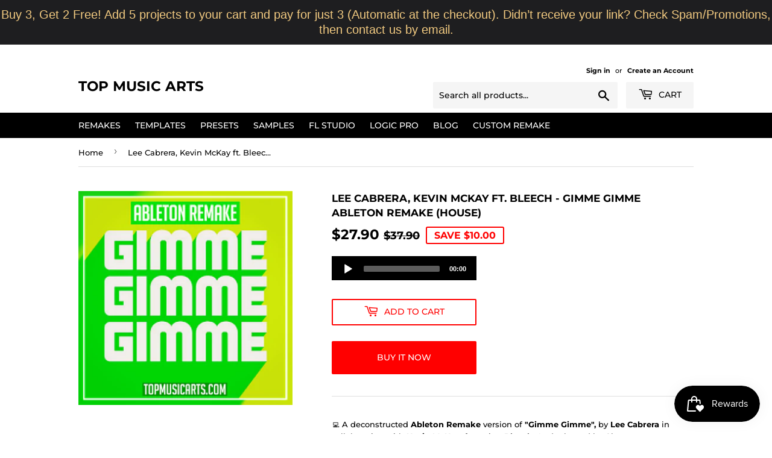

--- FILE ---
content_type: application/javascript; charset=utf-8
request_url: https://searchanise-ef84.kxcdn.com/preload_data.8a5B8o1Y3y.js
body_size: 15597
content:
window.Searchanise.preloadedSuggestions=['fred again','john summit','max styler','chris lake','odd mob','calvin harris','david guetta','martin garrix','mau p','afro house','rufus du sol','swedish house mafia','the weeknd','james hype','purple disco machine','dom dolla','armin van buuren','drum bass remake','indie dance','adam ten','melodic house','gorgon city','vintage culture','dua lipa','josh baker','dance pop','eli brown','boris brejcha','organic house','sammy virji','melodic techno','chris stussy','progressive house','adam sellouk','dj snake','daft punk','tech house','max dean','disco lines','notre dame','chris lorenzo','sub focus','sonny fodera','ben bohmer','free template','drum & bass','tame impala','san pacho','ely oaks','lost frequencies','adam beyer','mita gami','ed sheeran','piano house','dj heartstring','the chainsmokers','marlon hoffstadt','kevin de vries','lady gaga','layton giordani','future bass','martin ikin','bass house','tate mcrae','black coffee','alan walker','duke dumont','space motion','miss monique','gb min','nora en pure','steve angello','nu disco','deep house','mind against','uk garage','taylor swift','purple disco','robin schulz','jamie xx','eric prydz','artbat remake','post malone','bad bunny','joel corry','nicky romero','don diablo','billie eilish','charli xcx','imagine dragons','peggy gou','adam port','justin bieber','agents of time','hard techno','roddy lima','sabrina carpenter','low steppa','doja cat','charlotte de witte','four tet','sebastian ingrosso','dimitri vegas','guy j','anti up','drum n bass','ableton free','psy trance','luke dean','jonas blue','julian fijma','paul kalkbrenner','alex wann','anyma remake','franky rizardo','jamie jones','sara landry','hard dance','cosmic gate','bless you','interplanetary criminal','tale of us','eli fur','ship wrek','sidney charles','chris avantgarde','house house','funky house','jimi jules','above & beyond','oliver heldens','ape drums','nu aspect','joris voorn','travis scott','mark knight','synth pop','bob moses','sg lewis','dennis cruz','maxi meraki','it\'s murph','jan blomqvist','ellie goulding','jax jones','danny avila','future rave','eli & fur','dont blink','calvi harris','matt sassari','gabry ponte','bun xapa','swedish house','ariana grande','walker & royce','a min','rafael cerato','hard style','ableton remake','david penn','porter robinson','no broke boys','barry can\'t swim','tech house ableton template','bruno mars','robbie doherty','dave summer','michael bibi','katy perry','volen sentir','hannah laing','hot since 82','franky wah','adriatique remix','ferry corsten','armand van helden','empire of the sun','d min','maceo plex','edge of desire','side piece','major lazer','the blaze','its murph','marten lou','kanye west','camel phat','marie vaunt','y do i','chemical brothers','slap house','hip hop','work this','bb min','future house','black pink','argy remake','cash out','latin house','rl grime','i run','make me feel','third party','amelie lens','goom gum','will k','francis mercier','benny benassi','who made who','aaron hibell','kyle watson','bart skils','charlie puth','depeche mode','nathan dawe','michael jackson','funk tribu','liva k','camelphat remake','where you are','pavel petrov','solid grooves','frank ocean','adriatique mystery','steve aoki','felix jaehn','the weekend','simon doty','jesus fernandez','justin timberlake','oliver smith','synth wave','ian asher','rüfüs du sol innerbloom','stephan bodzin','matisse & sadko','dimitri vegas & like mike','le youth','charlotte haining','calvin harris blessings','niklas dee','j balvin','g min','black eyed peas','oskar med k','diet coke','victory lap','green velvet','will sparks','chris brown','timmy trumpet','giuseppe ottaviani','martinez brothers','stutter house','marten horger','reggaeton template','kendrick lamar','defected records','aaron sevilla','loud luxury','nic fanciulli','pop house','x club','selena gomez','linkin park','tiesto elements of','techno melodic house','clean bandit','zeds dead','cry for you','massano remake','sleep token','tove lo','in my mind','vini vici','my friend','tool room','tom enzy','son of son','up down','my love','marco strous','the prodigy','olivia rodrigo','tony romera','britney spears','hard house','riva starr','robby east','jerome isma-ae','hi lo','stranger things','kream so hi','samm be','the dare','chase & status','ac slater','julian jordan','call on me','ease my mind','deep tech','london grammar','ugo banchi','becky hill','super flu','ableton 12 remake','hell yeah','calvin harris my way','feels like us','kpop demon','disco house','fire fire','teddy swims','set me free','ben hemsley','wait so long','paul van dyk','ma up','ready or not','walker and royce','sam smith','ozzie guven','minimal deep','song key am','ry x','avalan rokston','ragie ban','para for','electro house','ava max','chapter & verse','sweet disposition','monolink return to oz','joseph ray','tech house minimal deep tech','mau p like i like it','across boundaries','sébastien léger','what is love','lose my mind','anton khabbaz','bob sinclar','c min','sweet nothing','man i need','sosa uk','space laces','colyn khazad dum','light years','cold play','marco lys','tim engelhardt','focus john summit','marino canal','i adore you','space motion epic','what to do','lp rythm','a min melodic techno','f minor','kim petras','avicii levels','nelly furtado','marten hørger','notre dam','san holo','on repeat','voices in my head','sofi tukker','sultan & shepard','argy wind','mahmut orhan','the one','deep dish','monkey safari','tape b','armin van','la noche','cave studio','fedde le grand','around the world','take me home','ray of solar','harry styles','john summit shiver','breakbeat ableton','east end dubs','robin s','jordan peak','victor ruiz','deeper purpose','patrick topping','sweet dreams','maz antdot','alok remix','ilan bluestone','the days','walker royce','hot since','olly james','afro tech','hugel i adore you','shift k3y','forever young','mau p tesla','gigi d\'agostino','age of love','piero pirupa','in my arms','a new day','move your body','tyler the creator','dillon francis','lola young','pop remake','f min','lana del rey','alison wonderland','von dutch','anyma y do i the end of genesys','artbat sailor & i best of me','silver panda','for a feeling','mathame remake','jonas brothers','enrico sangiuliano','tim green','morgan seatree','kylie minogue','kc lights','love parade','show me love','lean on','luke alessi','chapter verse','upside down','boris brejcha gravity','joy orbison','sub zero project','cassian sos','lo fi','rauw alejandro','du sol','you & me','wave wave','markus schulz','tell me','tech house minimal','edge of the world','the chemical brothers','ummet ozcan','sean paul','morten bonn','the xx','charlie xcx','big room','seth hills','boys noize','addison rae','oden & fatzo','eddy m','take on me','kream remix','the rocketman','toolrom records','karol g','adam k','cirez d','mike williams','lose control','playboi carti','lewis capaldi','blinding lights','no bad vibes','the sign','clementine douglas','a major','like make','metro boomin','alex warren','jamek ortega','bad boy','save me','artbat upperground','pull up','me n u ableton remake','silva bumpa','eyes closed','all day','selected records','oskar med','think about us','what a life','all an walker','one republic','get stupid','jonas blue malive edge of desire','hear me out','mike dean','central cee','adana twins','zara larsson','act of god','walking on a dream','move adam port','sexy bitch','last dance','jorja smith','classic house','club de combat','dame un grr','dj seinfeld','adam beyer chris avantgarde desolate lands ableton','lost in ibiza','higher power','i found you','dirty south','kream arrival','the feeling','alex lemirage','jon hopkins','hot creations','like i like it','chappell roan','rivo last night','uk garage ableton','mk dior','coldplay remake','da capo','pink pantheress','high tech minimal','crazy for it','peso pluma','think of me','eelke kleijn','culture shock','roger sanchez','losing it','billy gillies','lucas & steve','never look back','g minor','no enemies','jason derulo','latin tech','belters only','go back','sun came up','hayden james','downtempo ableton','hip hop template','future garage','artbat dance','two colors','dennis quin','call you back','indie dance template','belt & wezol','girls mia','david guetta morten','j pop','cedric gervais','dance with me','we found love','hyper pop','chase west','m high','i’m not alone','anjuna deep','on off','drum and bass','rhyme dust','loco dice','tropical house','latin tech house','freenzy music','jess glynne','i remember','matt guy','afrojack remake','anyma at night','chrystal the days notion remix ableton template dance','lilly palmer','chris lorenzo max styler audio bullys london\'s on fire','loreen tattoo','don toliver','show me','of the trees','all i can take','dennis ferrer','touch me','drum bass','avaion sofiya nzau wacuka','return to oz','deep end','sam feldt','whomadewho flying away with you','drum death','paul kalkbrenner sky & sand ableton remake techno template','fast boy','james carter','lost in','we dont need','silence john summit','kevin mckay','sick individuals','miley cyrus','meduza run','in the moment','tita lau','beautiful people','james hurr','van buuren','martin garrix animals','anne marie','kerri chandler','move for me','stock plugin','off the clock','orchestral strings pack needed','art bat','nothing is real','db maj','call me','this is what it feels like','dim mak','cola elder','we are the people','free house','felix jaehn & jonas blue','ben nicky','dr dre','kream so hi ableton template dance','need to feel loved','space pump','love is a drug','acid house','cid party jumpin','skin on skin','make believe','luuk van dijk','take me','david guetta together','read again','better off alone','tell me why','max styler i know you want to','cat dealers','fka twigs','just keep watching tate mcrae','troye sivan','john summit focus','sam wolfe','dash berlin','camden cox','your mind is dirty','on again','rita ora','paul k','ocean drive','after dark','big ang','fat tony','barry cant swim','at night','our time','vision v','rüfüs du sol lately','body language','skrillex mind','benson boone','guy gerber','chloe caillet','it’s murph','nicki minaj','morgan wallen','let it go','camila cabello','final request','wake me up','lick it','jordy medina','last night','above and beyond','house music','the spot','bloody mary','adriatique rufus','jonas saalbach','alvaro soler','save my love','let me love you','gas pedal','g maj','without you','stay high','after hours','odd mob remix','alle farben','ferreck dawn','don\'t stop','say what','i just need','mike posner','artbat atlas','take me out','k pop','disco dom','no static','keinemusik ankhoï','minimal tech house','blond:ish & black circle higher notre dame remix','zhu faded','i wanna go','live 9 stock','to the moon','robin m','country roads','move it 2 the drum','same man','love songs','tech house tech house','i know you want to','by doja cat','right now','duran duran','ferra black','wax motif','truth x lies','all night','steff da campo','fantomel katelinn dame un grrr provi remix','james hype sam harper bobby harvey waterfalls','pop smoke dior','other side','nico de andrea','kpop demon hunters','drum f bass','work it','peace of mind','air dj','salute lift off','pop smoke','session strings','valentino khan pony','alesso call your name','iso xo','kino todo','colyn templates','blessings cassian','kevin de vries remake','disclosure you and me','london\'s on fire','chris avantgarde remake','twenty one pilots','when it kicks','losing control','whitney houston','petit biscuit','max style','catch and release','j worra','carl bee','flex my ice','a little closer','lil baby','mont rouge','the chains smoker','cash cash','tears for fears','stephan jolk','bebe rexha','love tonight','make u sweat','pharrell williams','don\'t blink','l.p rhythm','born again','dj planet express','jackie hollander','william kiss','stan kolev','life is simple','turn on the lights','jokes on you','lucas steve','take on me a-ha','post punk','progressive melodic house','chappel roan','chill house','bicep glue','hris lorenzo appetite','baby again','in the dark','agents of time remake','deniz koyu','dj guuga','make the girls dance','cheat codes','little mix','hntr remix','its not right','nils hoffmann','matt nash','mind dimension','hyper techno','broke boys','brighter days','omah lay','asher swissa','marie vaunt kiss my acid','pretty girl','peace control','samm & ajna','gimme gimme','calvin harris miracle','jack u','on my mind','jon casey','cardi b','lil tecca','what i did for love','kid laroi','obskür seen it all before','dont stop','disco line','john summit remix','like dat','john summit go back','groove in this','ella eyre','lady hear me tonight','discip lmk ableton remake','hugel free','devault feels like us','ableton remake rock','med k','marten house','ableton template style','diplo & sidepiece on my mind mk remix ableton remake house template','disco to disco','shakira remake','like mike','you and me','the hills','smack yo','dubstep template','yes baby','ayybo discip 4 ya mind','jackie b','coke diet','vanco ma tnsani','anyma grimes','axwell ingrosso','gareth emery','the chainsmoker','us two','country pop','alex wann milkshake mix','martin garrix ableton','change it','sultan shepard','this feeling','kate bush','future pop','side man','script wtf','above beyond','4 strings take me away','pascal junior','i follow rivers','jay chou','dj katch','swedish house mafia wait so long','disco lines ship wrek i don\'t trust a soul ableton remake (tech house','bruno mars that\'s what i like','jennie dua lipa handlebars','paul oakenfold','david kushner','luke dean omar make believe ableton remake','juno dance','never walk alone','vintage culture free','song key d min','sander van doorn','in your eyes','two friends','end of summer','de offers','charles d','skrillex & beam selecta','all my life','drum code','like this','stay with me','sonny fodera jazzy d.o.d somedays ableton template house','atrip dj seinfeld patrick pache armand darius anders jakobsson the one','calvin harris ellie goulding miracle','demon hunters','carry you','matt fax','no sleep','leftwing kody','loosen up','awen & caiiro your voice adam port remix','twilight zone','french house','afro pop','la pera','lee foss','greg br','latin afro','like that','do you vintage culture','do you','take my breath','sparrow barbossa','julia wolf','shy smith','gigi perez','od mob','escape john summit','pressure genesi','barry can’t swim','do ja cat','minimal bass','hugel remix','demi lovato','feel my needs','eat the bass','alex wann milkshake','blackpink jump','up front','duck sauce','fisher atmosphere','florence & the machine','la danza','id id','sidepiece lick it','jennifer lopez','where are you now','dom dolla saving up','kevin saunderson','mr vain','run it back','marlon hoff','if u need it','x rated','out of touch','laidback luke','londons on fire','sam collins','guetta sia','diplo & miguel don\'t forget my love ableton remake','state of mind','follow rivers','the midnight','gorillaz new gold ft tame impala & bootie brown dom dolla remix','madison beer','new jeans','take it off','lose control electro house ableton template zerb style','aaron hibell feat alex wann','take me away','bleu clair','people talk people sing','salvatore ganacci','deadmau5 strobe','kiko franco','katy perry hot','arabic afro','solid groove','zerb mwaki feat sofiya nzau','lil wayne','sean doron','afro d min','sports car','aly & fila','black v neck','catch & release','up n down','c maj','lights on','on my knees','where r u','fisher stay','golden features','cannons template','let u go','luna bala','alicia keys','ayra starr','so good','tim berg','love spell','stereo love','hellbent records','panic room','make you mine','raw control','sub urban','louie vega','on my love','ben miller','jaden bojsen','let me think about it','out of time','josh butler','juice wrld','by the ocean','chris lake savana','come closer','on & on','only you','dog blood','tech house free','rhythm is a','julia wolf in my room','what is love haddaway','jay de','oppidan darwin ableton remake uk garage','yvvan back','here with me marshmello','chris lake on & on','gone gone','i\'ll be there','emanuel satie','last christmas','purple disco machine benjamin ingrosso feat nile rodgers & shenseea','tensnake coma cat purple disco machine extended re work','the kid','bam bam','jay z','everybody\'s free','kungs pnau light me up','turn it up tech house ableton template zootah style','camelphat the one','mind off','fallon diet coke','skream fletch gb lost without you','nile rodgers','rufus sol','feel it','lost without you','oskar med k make me feel','does it matter','flex uk','pete tong','add us','alex wan','maz vxsion amana','logic remake','afro beat','love again','hall and oates','nora van elken','down low','peace of flood','born to be yours','calvin harris how deep is your love','riordan twostep','take it','cloonee sun goes down','claude vonstroke eddy m getting hot','jerry ropero','martin garrix & citadelle peace of mind','daniel all an','in the yuma','like a','honey dijon','another world','lynnic template','yet more','the chemical brothers galvanize chris lake remix ableton remake','i will find','coldplay x bts my universe','ben kim','blond:ish cha','vion konger','richard durand','atfc feat lisa millett bad habit clüb de combat remix','rufus break','bad bunny ableton','bl3ss r 2 me','artbat & vintage culture she the last one','blood orange','axel f','harrison touch me ableton template deep house','paul kalk','fer br','murphy\'s law','kevin de','will i am','sammy virji if you','back it up','pop dance','elderbrook i need you','sam gellaitry','fred again ft the blessed madonna marea we\'ve lost dancing ableton template deep house','summit a min','take control','keep on dancing','free your mind','woo york','shane codd rather be alone','orange theme','francis mercier faul & wad african children\'s choir sauti ableton template afro house','space jam','rave digger','anyma answer','jigitz say you never leave','fred agai','33 below scrufizzer attack','sultan shepard communicate','kaskade & lipless state','malugi want my love','genix mc lethal rave digger','somebody fisher','rebuke along came polly','luciano ft bia & aitch bamba','skrillex missy elliott & mr oizo ratata','ytho m0lly','hanumankind big dawgs ft kalmi','i don\'t wanna wait','8kays remake','neo rave','what so not','back 2 back','mochakk jealous','nimino do it like me','jess bays','astrality deep of you ft marlo rex ableton remake deep house','logic x','ben gold','tribe house','acraze joey valence & brae heard it like this','sofi tukker ft john summit sun came up','turn off the lights','glass animals','control it','groove armada','diplo forever','dj heartstring back to my love','the chain smokers','ass dance','red lights','carte blanche','as the rush comes','father ocean','marcel woods','austin millz','dua lipa be the one','la pera records','da hool','anyma running feat meg myers ableton template melodic techno','meduza tell me why','verano en ny','lola young messy','weekend live','palastic x allknight heaven','chet faker','party 4 u','work that body','maddix remake','better world','liquid drum n bass','david gue','boston bun','innellea i','alesso zara larsson words','agents of time & fideles drain','acraze take me away','like a g6','moth to a flame','eli brown be the one','left to right','oscar l','the end of genesys','olivier giacomotto','dress code','julia church','jack harlow','carl cox','angel heredia','lf system','burna boy','ella mai','say so','mind against dreamcast','palm of my hands','sub focus i found you','max styler let em know','turn down for what','body talk','chase the sun','calvin harris desire','moving blind','best of me','brazilian phonk','kettama it gets better','tripolism & avangart tabldot groove on','gui boratto','where are you tonight','euro dance','kenya grace','westend drum death ft hosanna','tiga vs audion let\'s go dancing matroda remix','drugs from amsterdam','enjoy the silence','daddy trance','dj gigola','aria argy','zerb ty dolla ign wiz khalifa location','rui da silva','inner light','fisher meryll yeah the girls','monolink father ocean ben bohmer remix','boris brejcha never look back','adore u','jasper tygner','sun is','el alfa','in your arms','right here right now','anyma human now','leave me alone','blackchild ita','mrak remake','now we are free','higher ground','paul woolford','house ableton template','radio edit','club mix','anyma japan','so ha','silence summit','a minor','fine day','pop ableton template avicii wake me up','mr belt & wezol','otto knows','wont be possible','black coffe','david guetta sweat','rock my world','khazad dum','born funky','back to life','henry fong','do it','fade out','chase status','avicii fade into darkness ableton remake','r 2 me','music is the answer','nadia ali','summertime blues','ten walls','focus alok','craig connelly','anyma argy magnus higher power','u ok','all the love','latin mafia','fuck it up','lets go','one more time','never be alone','we could be','i\'m good','alice deejay','wide open','under control','more love','mila journee','past life','are you with me','monolink return','nick morgan','take me high','swedish house mafia one','red light','house of jealous','dosem feat','peggy gou i go','arty higher','wherever you are','dj remix','oliver smith open up','on a trip','styler you and me','ed sheeran 2step','tritonal & emme out of the dark fatum remix ableton template','d.o.d sunshine','vocal memories','giuseppe ottaviani x alex sonata & therio feat tishmal tears of the kingdom','madeon gonna be good','sg lewis & london grammar feelings gone','it\'s murph weightless','kevin vries','samm samples','leave a message','it feels so good','your friend','adagio for strings','boom boom','gene farris','the city','24 k magic','blondish and zeeba different way','pawsa bang bang','hot n cold','la pasion','me rampa adam port keinemusik sevdaliza see you again ableton remake afro house','skrillex ahadadream priya ragu taka ableton remake','it\'s dare','avaion about you','maty owl','dance artbat','ghost of you','elements of life','blue monday','where is my husband ableton remake','camelphat remix','meduza phone','melodic piano','free remake','tim reaper','jay de lys','deep dish & eynka feat wrabel midnight','camelphat feat jem cooke silenced','jungle fred','drum check','vintage culture hot','tiesto secrets','the melody','louis v','hugel bam bam','waiting for love','to the moon alok illenium','lights out max styler','john summit where you are','logic pro x','kid cudi','call on me eric','i cannot','armin va','paul schulze','be without you','in my head','zhu badwolf smoke up in the air','discip lmk','demi riquisimo','martin garrix butterflies','omg tiesto','layton giordani genesi be no rain call you back','martin ga','madison beer make you mine','george z','drum machine','my mind','joy orbinson','joe rolet','bonobo expander','end of','after life','mike candys','emmit fenn','juno de','harry romero','time after time','andruss frikitona','dance electronic','ak straight','the way i are','bad bu','ableton template','james blunt','liquid rose','it gets better','tell us','prospa love songs','fast car','mat zo','guetta i\'m good','one kiss','good times','camelphat panic','max dean & luke dean the finest ableton remake','cloudy eyes','blackchild move with somebody feat mougleta','fatboy slim','hugel & topic i adore you','darkness in me','garrix mad','time diplo','morten all in','original don','ajna remake','konvex meloko garla if u ever','everything but the girl','alex wann right','calvin harris ocean','rock that body','everytime we','ki ki','high beam','bella ciao','sam david guetta','montagem tomada','white wine','astrix remake','house progressive','can you feel it','michael a','dimitri like vegas','heroes alesso','jan blom','port is','duke dum','this never happened','meduza piece of your heart','electronic ableton remake','inner loo','ben hemsley gaskin if your girl ableton remake','be right there','jude & frank','artbat for a','anton khabbaz mind ableton remake','crystal waters','rüfüs du sol break my love','minimal tech','peggy gou it goes like nanana ableton template house','benny benassi the biz satisfaction vidojean x oliver loenn sunnery james & ryan marciano remix ableton template afro house','makj burning rave','every night','toman verano en ny','alok love has','tate mcrae you broke me first','alan fitzpatrick','jax jones breathe','i had some help','beltran my neck my back ableton remake','shooting stars','close your eyes','sunnery james','tech house template','nitefreak & idd aziz hinde ableton template afro house','meduza a min','high on me rossi','dancing feet','a swift','freak on','michael calfan','zerb mwaki','miracle kream','summer jam','maxim lany habibi','taylor swift style','justin timberlake no angels','fancy inc','at night anyma','dead dance','calvin harris feat clementine douglas blessings','garden of eden','pum pum','dom dolla feat daya dreamin anyma remix ableton remake','world hold on','the one luke alessi','kream about you','no cap','avicii levels ableton template house vip 99%','chocolate puma','notion unknown t d38 tenten','luke alessi after five','alok & alan fitzpatrick feat bbyclose friday i\'m in luv','jaden bojsen & david guetta let\'s go','tigerblind got to be','rüfüs du sol eyes ableton remake','meet her','lyny section','jnr choi to the moon drill remix tiktok','luciano beautiful girl','drake virginia beach','night bass','hardwell energy','bingo players','everything always','nothing on me','do it again','see you again','free download','push up','pryda remake','d o d','afro latin','maxim lany','odd ob','press it','josh wink','deorro ableton','bunt music','birds of a feather','valentino khan','rudimental khalid all i know','gorgon city 5am at bagleys','harris & ford','the chainsmokers beau nox white wine','d.o.d so much in love','oden & fatzo poppy baskcomb tell me','nimino i only smoke when i drink','avaion not','the martinez brothers','david guetta sexy bitch','stars will align','original mix','purple noise','adriatique gordo with you ableton template melodic house','adriatique & the element mt the echo ableton template melodic house','return of the jaded','front 2 back','roger sanchez & hugel go again ableton template afro house','peggy gou starry night ableton live 9 template house','lean on dj snake','say my name','the future','ship wreck','nick warren','trance dance','eliza rose','mph hold on','mind games','it\'s a','dillon francis & valentino khan move it','fly with us ac slater x chris lorenzo seismic','melodic bass','tini gessler','monolink return to oz artbat remix ableton template melodic house techno','fur coat','scream and shout','vintage culture do you','gonna be','proudly people','disco lines tinashe no broke boys','argy omiki wind','lost freq','anyma remix','sabrina carpenter espresso','be mine','dirty cash','guitar & bass and grand piano packs','no broke','purple disco machine sophie and the giants','sofi tukker ft john summit','la vida','where them at','artbat remember','hey now','garrix there you','i like it','patrice baumel','waka flocka flame proppa groove st party ableton template bass house','sultan and shepard','your love','claude vonstroke','calvin harris so','anyma & marigoldff claire ableton template melodic techno','volen sentir & makebo alchemist ableton template afro house','unfazed a gira','adam port stryv move feat malachiii ableton template afro house','me l.i.f.e ableton template organic house','i don\'t wanna','say it right','your body','put it down','put record','as it was','city pop','maze of memories','room for a saint','the cure','gorgon city run it back','th sun','sitting in the sun','miss monique genesi carl bee nomacita ableton remake','artbat kasst & losless pull out ableton remake','illenium & hayla in my arms','eli bro','the power','the motto','thin line','g m','peak time techno','give me everything','chase and status','two feet','arbat ableton','freaky time','la roux','lost fre','drop the pressure','felix harrer','sidepiece & bobby shmurda','mgmt kids','double dutch','mph raw','me black coffee the rapture pt.iii','hugel alicante','san frandisco','eat the bass summit','biscits freak','andor gabriel & jerome sydor temperatura','alex wann peperuke feat nes mburu','adriatique & marino canal home','ableton dance template think about me','alok vintage culture party on my own','genix & sandy chambers baby baby amyelle remix','black book','let her go','lights go out','notsobad x able faces hollow ground','kream wicked','rampa say what','allein allein','y o i the end','sultan shepard & rinzen before the storm','push to start','dezko ascend','feid young miko classy 101 ableton remake','hugel merk & kremont lirico en la casa marianela ableton remake','another life','john newman','be my lover','discip mind games','catz and dogz','gimme that bounce','argy aria','ella henderson','barry can\'t','abracadabra template','like i do','meduza lose control remake project','kaskade on your mind ableton remake','burns talamanca project','grigoré hyperreal','kygo freeze','cassian remix','fallen leaf','high on life','garrix high','master chain','matty ralph','luv to luv','cruel summer ableton','don\'t you worry child','e minor','lethal industry','shiba san','sam shure','follow me','cure my desire','turn me on','move samm','break my love','adam port move','diplo be','alex lemirage leave it all','martin solveig','melodic house template','san pacho & teko dale','hannah wants','bia can\'t touch this r3hab remix','anti up the weekend','dimitri vegas x steve aoki x chapter & verse friend','martin ikin in the streets','john summit light years feat inéz ableton template dance pop','fisher stay ableton template tech house','childish gambino','the don','tech house ableton project 4','sidepiece acrobatic','john summit forgotten one ableton','indie pop','titanium remix','artbat & benny benassi love is gonna save us','tiesto omg','acid ableton','anderson paak','damian lazarus','i\'m not alone','jazzy feat kilimanjaro no bad vibes','dj isaac','adriatique rivo like a dream','cassian dun dun','rüfüs du sol on my knees','st party','here with me','double c','scared to be lonely','ewan mcvicar','your favourite garcon baby work it','now or never','kill script','electronic c min','julian jordan something to believe in','the grudge','love lost','heat waves','electric guitar','kali uchis','nto remake','whomadewho saturday maxi meraki remix ableton remake','marten lou your body ableton remake','tiesto odd mob goodboys wont be possible ableton remake dance pop','mita gami all by myself','be in the moment','julian fij','leave a mark','minimal deep tech','matisse sadko','elderbrook & ahmed spins waterfall','adriatique bipolar sunshine love’s a game','need you tonight','lay low','anyma massano nathan nicholson angel in the dark','morten artbat','david guetta & morten lost in the rhythm ableton remake mainstage','edx desire','sebjak aguacero','lazare addam muhuuuuu','mau p people','mau p dress code','mau p dress code ableton remake','magic system','hugel grossomoddo randoree majnuna ableton remake afro house','all the stars','oden fatzo','haddaway what is love','ik will','bomba estéreo','dj khaled','eb min','colyn beyond control','artbat culture','cid pass out','hold on','don\'t wake me up','i know','dark heart','ana mena','a maj','will clarke','the bass','martin jensen','aaron hibel','human now','belt wezol','tiesto adagio for strings ableton remake','calvin harris miracle remake project','pump it','something good','high on me','anyma samsara','alesso years','baby baby','don\'t stop house template skrillex & boys noize dog blood style','alex mirage','push the tempo','teddy swims lose control gangster remix','if you need it','nathan daw','g major','dan stone','french montana','thank you','rex the dog','argy template','yeke yeke','artbat sailor','ex habit','tyla water','crazy love','time to go','slow down','snoop dogg','n b','the monster','david g','uk house','artbat origin','barry can;t swim','maze memories','max styl','aint love','r3hab one more dance','nick jonas','anyma dreams','max dean fascinator','me black coffee the rapture pt.iii ableton remake','fred again me','read the news','riordan a','bullet tooth','the rapture pt &me the rapture','jamie xx dream night','runny nose','chainsmokers don\'t','eyes on me','your mind','peggy gou back to one ableton 90s house','purple disco c','dan shay','back to friends','out of my body','john summit where are you','body movin','ableton trap','raxon remake','romy fred','wanna dance','sied van riel','fezzo kids','saja boys','till i die','for a layton giordani','r3hab schulte','orjan nilsen','nate dogg','elderbrook inner','trace uz','trace uk','anyma of my','whomadewho saturday maxi meraki remix ableton','fred again y','bunt the chainsmokers & izzy bizu spaces','hugel feva','not ready','carlita feat janet planet forever baby','melodic techno vocal','sub focus & dimension ready to fly ableton template drum & bass','john cala','raye escapism','k motionz & songer beamin','morgan seatree never gonna stop','le youth sanctuary','depeche mode enjoy the silence','desire alok','simon doty have you ever','arielle free','nora n pure','chrystal the days notion remix ableton remake dance','you & me vintage culture','tony romero','come inside','party out','discip off the clock ableton remake','discip the way i like it ableton remake','guille placencia','bad guy','nobody knows','deep inside','the neighborhood','guetta shouse','barbie girl','hypnotic techno','turn the lights off','calling on','body rock','post-punk ableton','rain on me','sidepiece westend take your places ableton remake','music power','dancing with a stranger','weeknd time','rodriguez or','smack talk','too cool to be careless','tom collins','overdrive ofenbach','hardwell follow','yaroki cod 503','lurum eccentricity','estiva via infinita','talk to the town','meduza feat poppy baskcomb upside down','keinemusik adam port &me rampa alan dixon thendaza feat arabic','dance boo','purple disco machine & kungs substitution ableton remake','a thousand','arm in arm','back to black','product of us','dj snake you are my high ableton','karen harding','take your places','g dragon','volac & trace feat mila falls uh la la ableton remake tech house','we like it raw','red eyes','da bass','not alone','agents of time for you','eden shalev','da holl','la mamà','tiësto & deorro savage ableton template dance','sunday scaries','i’m good','it aint me','damien n-drix','young again','tame impala my old ways','bless you keep spinning','belters only my mind','emanuel satie give it all ableton remake','my way','cristoph remix','india jordan','slide calvin','wiz khalifa','tommee profitt in the end','lie to me','water tyla','come with me','thing for you','dua l','gaullin moonlight remake','born like that','casa mar','mr belt','max dean remake','bad day','do cat','man le','keinemusik adam port &me rampa alan dixon thendaza feat arabic piano','francis mercier mont rouge & coco voyage voyage','feel like us','love of your life','alien alien','kevin life','get him back','stressed out','that\'s what i like','weeknd out of time','citizen kain','me heavy','talk of the town','i\'m a freak','stardust ableton','sosa be without you','life lessons ableton','confession ableton','torren foot','hills gaddi afterparty','rüfüs du sol music is better ableton remake','rema selena gomez calm down ableton remake','kx5 & elderbrook when i talk','eli & fur missing you ableton remake','david guetta morten roland clark alive again ableton remake','anyma rebuke karin park hear me now ableton remake','be strong','jax know','house arrest','caught body','somebody to use alesso','somebody to use','alesso you','hot lap','daniel every','david guetta get together','sparrow & barbossa luch fatoumata diawara nterini 2.0','qrion feat pinkpirate lean into light dosem mix','izzamuzzic julien marchal shootou','ma：rk that’s where i should be','nu aspect sweet release','grand piano pack','karty subshift rockin with','blond-ish darco broken hill goat abra x','pick up the phone','alesso surrender','max styler style','grind it','hot in it','walk the moon','camelphat ft elderbrook dance with my ghost project','tiesto split','max signal','i don\'t trust a soul','andor gabriel','max styler in','th en','armin van bu','viva la','find a way offaiah','dr feel right','calvin harris we found','thinking about you','ma styler','thinking about you calvin harris','wham last christmas','arctic monkeys','i feel lost','pump it up','only one','honey boy','volac wannabe','tudo bem','coming up','get low','om unit','why u so','bruno martini','you were right','mwaki zerb','been bohmer','i dont trust a soul','guy gerber what to do &me remix ableton template organic house','downtempo style','sllash doppe','kshmr techno','dame un grrr','julian jordan ej3000 grind it','gordo & drake healing','big sean','big x tha plug','she the last one','chasing high','clara la san','never let me','r3hab pupa nas t kevin mckay skytech fideles ft denise belfon work','max styler deomid get down','space motion baiana','sem jacobs','this is what you came for','franco ba','joss dean','bad company','kungs pnau light me up ableton remake','tate more','alison wonderland get started','john summit show me','sub focus & dimension ready to fly','jigitz pressure','łaszewo collide','tsha dancing in the shadows feat clementine douglas','flume jpegmafia is it real feat ravyn lenae','mind against & dyzen freedom','you\'re a star','yves v v.i.p','prospa kosmo kint love songs','middle east','find a way','shook ones','know good','do it to it','daniel alan','max styler you & me','joy orbison flight fm','jon casey & peekaboo go','do you know','enrique iglesias','blue berries','channel tres','sultan shepard communicate ableton remake','bora project','jealous type','elderbrook find my','better off','pop techno','ride it','alok arg','måneskin remake','kygo firestone','calvin harris thinking','calvin harris sweet','serum presets','anyma hypnotize','camelphat spektrum','put it','anti up control the media','anyma the sign','boy is mine','tales of us','choose life','tech house free samples','major league djz','fred again skepta','marco v','back to you','alok & james arthur work with my love ableton remake','max styler you & me ableton remake','james mac truth','jonas by your','louis the','i need','shadows in','solomun love recycled'];